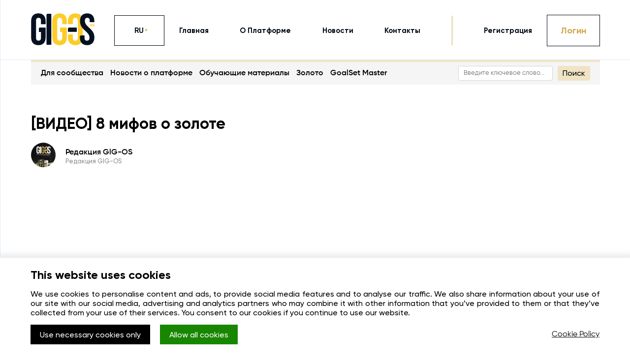

--- FILE ---
content_type: text/html; charset=UTF-8
request_url: https://gig-os.com/ru/gold-news/read/video-8-mitos-sobre-el-oro-633
body_size: 50253
content:
<!DOCTYPE html>
<html lang="ru">
<head>
	<meta charset="UTF-8" />
	<meta name="viewport" content="width=device-width, initial-scale=1">
	<meta http-equiv="X-UA-Compatible" content="IE=edge">
    <title>[VIDEO] 8 myths about gold</title>
    <link rel="icon" type="image/png" href="/assets/images/body/favicon.png" />
	<base href="" />
			
	<meta name="google-site-verification" content="liw0Zwt90u-KHn4B-uDG4FTiQWfxult8LzQvJ-0WlZg" />
	<meta name="facebook-domain-verification" content="yocvi6ppn04252ndb0ssgl3y9lgt6f" />


		<link href="/assets/js/_libs/libs.min.css?1766157612" type="text/css" rel="stylesheet" media="screen" />
		<link href="/assets/css/system/css.css?1766157612" type="text/css" rel="stylesheet" media="screen" />
		<link href="/assets/css/gos_wallet/goscoin_payment.css?1766157612" type="text/css" rel="stylesheet" media="screen" />
		<link href="/assets/cookie/uses_cookies.css?1766157612" type="text/css" rel="stylesheet" media="screen" />
		<link href="/assets/css/gos_wallet/extend_bttn.css?1766157612" type="text/css" rel="stylesheet" media="screen" />
		<link href="/assets/js/_libs/alertify/alertify.min.css?1766157612" type="text/css" rel="stylesheet" media="screen" />
		<link href="/assets/js/_libs/sweetalert2/sweetalert2.min.css?1766157612" type="text/css" rel="stylesheet" media="screen" />
		<link href="/assets/js/_libs/fancybox/fancybox2/jquery.fancybox.min.css?1766157612" type="text/css" rel="stylesheet" media="screen" />
		<link href="/assets/css/news/index.css?1766157612" type="text/css" rel="stylesheet" media="screen" />
		<link href="/assets/js/_libs/menu/component.css?1766157612" type="text/css" rel="stylesheet" media="screen" />
		<link href="/assets/css/system/body_about.css?1766157612" type="text/css" rel="stylesheet" media="screen" />
	
	<script type="text/javascript">
		var USER_UID = "1", LANG = "ru", SEDEVRSESID = "af218f2e19f5312c87d8b197140396be";
		var routeUrls = {};
	</script>


	
						<script src="/assets/js/_libs/libs.min.js?1766157612" ></script>
								<script src="/assets/js/_libs/bootstrap3-dialog/js/bootstrap-dialog-ru.js?1766157612" ></script>
								<script src="/assets/js/_libs/validate_localization/messages_ru.js?1766157612" ></script>
								<script src="/assets/js/_libs/shedevre.js?1766157612" ></script>
								<script src="/assets/js/system/js.js?1766157612" ></script>
								<script src="/assets/js/system/ajax.js?1766157612" ></script>
								<script src="/assets/js/gos_wallet/index.js?1766157612" ></script>
								<script src="/assets/js/_libs/alertify/alertify.js?1766157612" ></script>
								<script src="/assets/js/_libs/sweetalert2/sweetalert2.min.js?1766157612" ></script>
								<script src="/assets/js/_libs/fancybox/fancybox2/jquery.fancybox.min.js?1766157612" ></script>
								<script src="/assets/js/_libs/menu/modernizr.custom.25376.js?1766157612" ></script>
			
	<!-- <script async src="https://www.googletagmanager.com/gtag/js?id=UA-64375358-17"></script> -->
<script src="/assets/js/analytics.js?54634"></script>

</head>
<body id="body" class="bodyAbout ru">
    <div id="perspective" class="perspective effect-airbnb">
        <div class="pageContent">
            <div class="wrapper">
                <header class="header headerLanding">
                    <div class="container">
                        <div class="header__wrapper">
                            <div class="header__left">
                                <div class="header__logoWrap">
                                    <a id="headerLogo" href="/" class="headerBlock__logo header__logoLink">
                                                                                    <svg xmlns="http://www.w3.org/2000/svg" viewBox="0 0 129.35 64.89"><style>.st0{fill:#051020}.st1{fill:#FCCC2A}</style><path class="st0" d="M15.01.23C5.29.23.25 5.99.25 16.07v32.76c0 10.08 5.04 15.84 14.76 15.84 9.72 0 14.76-5.76 14.76-15.84V28.85H18.74a2.83 2.83 0 00-2.83 2.83v6.16h4.5v11.61c0 4.5-1.98 6.12-5.13 6.12s-5.13-1.62-5.13-6.12V15.44c0-4.5 1.98-6.21 5.13-6.21s5.13 1.71 5.13 6.21v6.75h9.36v-6.12C29.76 5.99 24.73.23 15.01.23zm16.55 63.71h9.9v-63H34.4a2.83 2.83 0 00-2.83 2.83v60.17z"/><path class="st1" d="M58.2.23c-9.72 0-14.76 5.76-14.76 15.84v32.76c0 10.08 5.04 15.84 14.76 15.84 9.72 0 14.76-5.76 14.76-15.84V28.85H61.94a2.83 2.83 0 00-2.83 2.83v6.16h4.5v11.61c0 4.5-1.98 6.12-5.13 6.12s-5.13-1.62-5.13-6.12V15.44c0-4.5 1.98-6.21 5.13-6.21s5.13 1.71 5.13 6.21v6.75h9.36v-6.12C72.96 5.99 67.92.23 58.2.23z"/><path class="st0" d="M75.27 37.69h18.07V28.9H78.1a2.83 2.83 0 00-2.83 2.83v5.96z"/><path class="st1" d="M78.1 42.69a2.83 2.83 0 00-2.83 2.83v3.3c0 10.08 5.31 15.84 15.03 15.84 9.72 0 15.03-5.76 15.03-15.84V16.07C105.33 5.99 100.02.23 90.3.23c-9.72 0-15.03 5.76-15.03 15.84v5.84h9.9v-6.47c0-4.5 1.98-6.21 5.13-6.21s5.13 1.71 5.13 6.21v34.02c0 4.5-1.98 6.21-5.13 6.21s-5.13-1.71-5.13-6.21V42.7H78.1z"/><path class="st0" d="M128.54 54.15c.37-1.61.56-3.39.56-5.32 0-18-19.35-20.43-19.35-33.39 0-4.5 1.8-6.21 4.95-6.21 3.15 0 4.95 1.71 4.95 6.21v2.61h9.36v-1.98c0-10.08-4.95-15.84-14.58-15.84-9.63 0-14.58 5.76-14.58 15.84 0 18 19.35 20.43 19.35 33.39 0 4.5-1.98 6.12-5.13 6.12s-5.13-1.62-5.13-6.12v-4.5h-6.52a2.83 2.83 0 00-2.83 2.83v1.03c0 10.08 5.04 15.84 14.76 15.84 1.17 0 2.28-.09 3.31-.25 0 0 8.79-1.09 10.88-10.26z"/><path class="st1" d="M116.84 23.42c.44 0 .79.35.79.79 0 .44-.35.79-.79.79a.79.79 0 01-.79-.79c0-.44.35-.79.79-.79zm4.78 1.46h.4v.7c0 .84-.42 1.32-1.23 1.32s-1.23-.48-1.23-1.32v-2.73c0-.84.42-1.32 1.23-1.32s1.23.48 1.23 1.32v.51h-.78v-.56c0-.38-.17-.52-.43-.52s-.43.14-.43.52v2.84c0 .38.17.51.43.51s.43-.14.43-.51v-.38c0-.01-.02-.38.38-.38zm.83-2.03c0-.84.44-1.32 1.25-1.32s1.25.48 1.25 1.32v2.73c0 .84-.44 1.32-1.25 1.32s-1.25-.48-1.25-1.32v-2.73zm.83 2.78c0 .38.17.52.43.52s.43-.14.43-.52v-2.84c0-.38-.17-.52-.43-.52s-.43.14-.43.52v2.84zm5.01-4.05h.66v5.26h-.78v-3.77l-.57 3.77h-.78l-.62-3.72v3.72h-.72v-4.73s-.03-.53.49-.53h.65l.61 3.73.48-3.19c.01.01.02-.54.58-.54z"/></svg>
                                                                                
                                    </a>
                                </div>
                                <div class="headerBlock__langBar">
                                    <div class="langWrap__all-wrap">
                                        <div class="langWrap__all">
    <a href="javascript:;" class="langWrap__row langWrap__row-selected">RU</a>
<a href="/en/gold-news/read/video-8-mitos-sobre-el-oro-633" class="langWrap__row langWrap__row-hidden">EN</a>
<a href="/es/gold-news/read/video-8-mitos-sobre-el-oro-633" class="langWrap__row langWrap__row-hidden">ES</a>
<a href="/it/gold-news/read/video-8-mitos-sobre-el-oro-633" class="langWrap__row langWrap__row-hidden">IT</a>
<a href="/pt/gold-news/read/video-8-mitos-sobre-el-oro-633" class="langWrap__row langWrap__row-hidden">PT</a>
</div>
                                    </div>
                                    <script>
                                        $(document).ready(function() {
                
                                            // Show dropdown
                                            $('.langWrap__row-selected').click(function() {
                                                $('.langWrap__all').addClass('show-sel');
                                                $('.langWrap__all-wrap').addClass('langWrap__all-wrap-open');
                                                $('.langWrap__all a').removeClass('langWrap__row-hidden');
                                            });
                
                                            $(document).mouseup(function (e){
                                                var div = $(".langWrap__all.show-sel");
                                                if (!div.is(e.target) && div.has(e.target).length === 0) {
                                                    $('.langWrap__all').removeClass('show-sel');
                                                    $('.langWrap__all-wrap').removeClass('langWrap__all-wrap-open');
                                                    $('.langWrap__all a:not(.langWrap__row-selected)').addClass('langWrap__row-hidden');
                                                }
                                            });
                
                                        });
                                    </script>
                                </div>
                            </div>
                            <div class="header__right">
                                <div id="showMenu" class="navbar-toggle">
                                    <span class="icon-bar top-bar"></span>
                                    <span class="icon-bar middle-bar"></span>
                                    <span class="icon-bar bottom-bar"></span>
                                </div>
                                <nav class="nav">
                                    <ul class="nav__ul">
                                        <li class="nav__li">
    <a href="/ru/" class="nav__link ">главная</a>
</li>
<li class="nav__li">
    <a href="/ru/about" class="nav__link ">о платформе</a>
</li>
<li class="nav__li">
    <a href="/ru/gold-news" class="nav__link ">новости</a>
</li>
<li class="nav__li">
    <a href="/ru/contacts" class="nav__link ">контакты</a>
</li>
                                        <li class="nav__li nav__li-registration"></li>
                                        <li class="nav__li">
                                            <a id="signUpBttn" href="/ru/registration" class="nav__link">Регистрация</a>
                                        </li>
                                    </ul>
                                </nav>
                                <div class="header__loginBtnWrap">
                                    <a id="signInBttn" href="/ru/login" class="header__loginBtn">Логин</a>
                                </div>
                            </div>
                        </div>
                    </div>
                </header>

                <section class="bodyContent">
                    <style>
#left_menu {
    display: none;
}
#content #cnt {
    width: 100%;
    max-width: 1020px;
    margin: 0 auto;
}
</style>
<div id="fb-root"></div>
<script>(function(d, s, id) {
  var js, fjs = d.getElementsByTagName(s)[0];
  if (d.getElementById(id)) return;
  js = d.createElement(s); js.id = id;
  js.src = "//connect.facebook.net/ru_RU/sdk.js#xfbml=1&version=v2.9&appId=1628249137490306";
  fjs.parentNode.insertBefore(js, fjs);
}(document, 'script', 'facebook-jssdk'));</script>


<div class="newsBlock">
    <div class="container">
        <script>
	$(function () {

		var options = {
			"url": "/gold-news/get_search",
			"type": "POST",
			"success": function (d) {

				window.location.href = d.url;

			}
		}


		$("#search_form").validate({
			"submitHandler": function (form) {
				$(form).ajaxSubmit(options);
			},
			"rules": {
				"query": {
					"required": true
				},
			},
			"errorPlacement": function (error, element) {
				element.parent().find("em").html(error);
			}
		});

	});
</script>


<div class="newsBlock__topMenu">
	<div class="newsBlockTopMenu__left">
        <div class="categoryMenuBlock">
			<div class="categoryMenuBlock__title">Категории</div>
		</div>
		
		<div class="newsBlockTopMenuLeft__categoryLink">
						<a class="newsBlockTopMenuLeft__link " id="nws_rubrics_34"
	href="/ru/gold-news/read/dlya-soobschestva">Для сообщества</a>

<a class="newsBlockTopMenuLeft__link " id="nws_rubrics_32"
	href="/ru/gold-news/read/novosti-o-platforme">Новости о платформе</a>

<a class="newsBlockTopMenuLeft__link " id="nws_rubrics_33"
	href="/ru/gold-news/read/obuchajushie-materiali">Обучающие материалы</a>

<a class="newsBlockTopMenuLeft__link " id="nws_rubrics_12"
	href="/ru/gold-news/read/novosti-o-zolote">Золото</a>

<a class="newsBlockTopMenuLeft__link " id="nws_rubrics_31"
	href="/ru/gold-news/read/goalset-master-ru">GoalSet Master</a>

		</div>
		
	</div>
	<div class="newsBlockTopMenu__right">
		<form id="search_form">
			<input type="hidden" name="a" value="i_get_search" />
			<div class="newsBlockTopMenuRight__form">
				<input type="text" name="query" class="newsBlockTopMenuRight__input" placeholder="Введите ключевое слово...">
				<a href="javascript:;" class="newsBlockTopMenuRight__btn" onclick="$(this).closest('form').submit()"
					class="search-bttn" id="nws_search_btn">Поиск</a>
			</div>
		</form>
	</div>
</div>
<script>
$(".newsBlockTopMenu__left").click(function(){
	if($(this).hasClass("categoryMenu-collapse")) {
		$(this).removeClass("categoryMenu-collapse");
	} else {
		$(this).addClass("categoryMenu-collapse");
	}
});
</script>
		<div class="newsBlock__detail">
			<div class="newsBlockDetail__main">
								<h1 class="section__h4 newsBlockDetail__title">[ВИДЕО] 8 мифов о золоте</h1>
		<div class="newsBlock__detailContent-author">
						<div class="newsBlockDetailContentAuthor__block">
				<div class="newsBlockDetailContentAuthorBlock__left">
					<!-- <img src="https://f01.gig-os.com/55/1d/5d/d6/02/551d5dd6021838ba8a7056a2c287841b_2.jpg?1" alt="Редакция GlG-OS" title="Редакция GlG-OS" /> -->
					<img class="newsBlockDetailContentAuthorBlockLeft__authorImg" src="https://f01.gig-os.com/55/1d/5d/d6/02/551d5dd6021838ba8a7056a2c287841b_2.jpg?1" alt="Редакция GlG-OS" title="Редакция GlG-OS" />
				</div>
				<div class="newsBlockDetailContentAuthorBlock__right">
					<a href="/ru/gold-news/read/redakciya-glg-os" class="newsBlockDetailContentAuthorBlockRight__name" id="nws_read_author">Редакция GlG-OS</a>
					<a href="/ru/gold-news/read/redakciya-glg-os" class="newsBlockDetailContentAuthorBlockRight__title" id="nws_read_author">Редакция GlG-OS</a>
				</div>
			</div>
						
		</div>
		<div class="newsBlock__detailContent">
									<p>&nbsp;</p>

<p><iframe allowfullscreen="" frameborder="0" height="360" src="//www.youtube.com/embed/7-5UoPHAEcM?rel=0" width="640"></iframe></p>

<p style="text-align:justify">&nbsp;</p>

<p style="text-align:justify">Парадоксально, но факт: в XXI веке&nbsp;появились новые источники информации, обнародованы неизвестные ранее факты, но мифов о золоте не стало меньше. Они по-прежнему мешают многим людям вовремя позаботиться о стабильном будущем и выгодно применить этот удобный финансовый инструмент.</p>

<p style="text-align:justify">Правда ли, что стоимость золота преувеличена?</p>

<p style="text-align:justify">Правда или миф, что золото &mdash; не валюта?</p>

<p style="text-align:justify">Опровергаем заблуждения, проверяем факты и находим истину.</p>

<p style="text-align:justify">&nbsp;</p>

<p style="text-align:center"><a class="signBttn signBttn-sm signBttn-inline signBttn" href="https://youtu.be/7-5UoPHAEcM?utm_source=gig-os&amp;utm_medium=artc&amp;utm_campaign=video&amp;utm_term=221010-TS-crp" target="_blank">СМОТРЕТЬ ВИДЕО</a></p>

<p style="text-align:justify">&nbsp;</p>
		</div>
		<div class="newsBlock__detailContent-author">
					</div>
						<script>
					$(function(){
						$(".newsBlock__detailContent p iframe").each(function(){
							$(this).parent().addClass("video__adaptive");
						});
					});
				</script>
								<div class="rate-and-date">
					<div class="rate-block pull-left">
											</div>
					<div class="date pull-right">
						Опубликовано: 10.10.2022					</div>
				</div>

				
				<div class="clearfix"></div>
				
				<br>
								<br>				

				
<style>
	.comment .info .date {
		float: left;
		width: 50%;
	}
	.answerBtn__block {
		float: left;
		width: 50%;
		display: block;
		// padding-top: 3px;
	}
	
	

	.answerBtn__btn {
		float: right;
		font-size: 13px;
		color: #b9b9b9 !important;
		cursor: pointer;
		border: 1px solid #d9d9d9;
		border-radius: 6px;
		padding: 2px 6px;
		font-size: 10px;
	}
	
			#cnt .container .comment-block .comment.level2{
			
			padding-left:60px;
		}
		
		#cnt .container .comment-block .tmpForm.level2{
			
			padding-left:60px;
		}
			#cnt .container .comment-block .comment.level3{
			
			padding-left:60px;
		}
		
		#cnt .container .comment-block .tmpForm.level3{
			
			padding-left:60px;
		}
			#cnt .container .comment-block .comment.level4{
			
			padding-left:60px;
		}
		
		#cnt .container .comment-block .tmpForm.level4{
			
			padding-left:60px;
		}
			#cnt .container .comment-block .comment.level5{
			
			padding-left:60px;
		}
		
		#cnt .container .comment-block .tmpForm.level5{
			
			padding-left:60px;
		}
			#cnt .container .comment-block .comment.level6{
			
			padding-left:60px;
		}
		
		#cnt .container .comment-block .tmpForm.level6{
			
			padding-left:60px;
		}
			#cnt .container .comment-block .comment.level7{
			
			padding-left:60px;
		}
		
		#cnt .container .comment-block .tmpForm.level7{
			
			padding-left:60px;
		}
			#cnt .container .comment-block .comment.level8{
			
			padding-left:60px;
		}
		
		#cnt .container .comment-block .tmpForm.level8{
			
			padding-left:60px;
		}
			#cnt .container .comment-block .comment.level9{
			
			padding-left:60px;
		}
		
		#cnt .container .comment-block .tmpForm.level9{
			
			padding-left:60px;
		}
			#cnt .container .comment-block .comment.level10{
			
			padding-left:60px;
		}
		
		#cnt .container .comment-block .tmpForm.level10{
			
			padding-left:60px;
		}
	</style>
				<br>
				<div class="hr__line"></div>

				

				
				

				
			</div>
			<div class="newsBlockDetail__right">
				
				<div class="newsBlockContentRight__title">
	ПОХОЖИЕ НОВОСТИ

</div>
<div class="newsBlockContentRight__wrap">
	<div class="newsBlockContentRightWrap__row" dataid="1959">
	<a href="/ru/gold-news/read/video-molodye-investory-vybirayut-zoloto-1169" class="newsBlockContentRightWrapRow__img"
		id="nws_read_related_pic_1959">
				<picture>
            <source media="(max-width: 330px)" srcset="https://f01.gig-os.com/3f/21/fc/30/25/3f21fc30252ad969a1382a50b1c65d01_5.jpg?1" />
            <source media="(max-width: 575px)" srcset="https://f01.gig-os.com/3f/21/fc/30/25/3f21fc30252ad969a1382a50b1c65d01_4.jpg?1" />
			<img style="max-width: 100%;" src="https://f01.gig-os.com/3f/21/fc/30/25/3f21fc30252ad969a1382a50b1c65d01_5.jpg?1"  alt="[ВИДЕО] Молодые инвесторы выбирают золото" title="[ВИДЕО] Молодые инвесторы выбирают золото" />
		</picture>
	</a>
	<a href="/ru/gold-news/read/video-molodye-investory-vybirayut-zoloto-1169" id="nws_read_related_pic_1959"
		class="newsBlockContentLeftRow__link">[ВИДЕО] Молодые инвесторы выбирают золото</a>
	<div class="newsBlockContentRightWrapRow__bottom newsBlockContentRightWrapRow__bottom-related">
					<div class="newsBlockContentRightWrapRowBottom__author">
				<a href="/ru/gold-news/read/redakciya-glg-os" class="newsBlockContentRightWrapRowBottomAuthor__link" id="nws_read_related_author_18">Редакция GlG-OS</a>
			</div>
				<div class="newsBlockContentRightWrapRowBottom__text">
			Узнайте, почему миллениалы и поколение Z отдают предпочтение физическому золоту.
		</div>
	</div>
</div>
<div class="newsBlockContentRightWrap__row" dataid="1948">
	<a href="/ru/gold-news/read/video-v-ssha-uzakonili-raschety-zolotom-1163" class="newsBlockContentRightWrapRow__img"
		id="nws_read_related_pic_1948">
				<picture>
            <source media="(max-width: 330px)" srcset="https://f01.gig-os.com/49/f7/e7/17/af/49f7e717af1379e7c31913f2b7ab8f24_5.webp?1" />
            <source media="(max-width: 575px)" srcset="https://f01.gig-os.com/49/f7/e7/17/af/49f7e717af1379e7c31913f2b7ab8f24_4.webp?1" />
			<img style="max-width: 100%;" src="https://f01.gig-os.com/49/f7/e7/17/af/49f7e717af1379e7c31913f2b7ab8f24_5.webp?1"  alt="[ВИДЕО] В США узаконили расчеты золотом
" title="[ВИДЕО] В США узаконили расчеты золотом
" />
		</picture>
	</a>
	<a href="/ru/gold-news/read/video-v-ssha-uzakonili-raschety-zolotom-1163" id="nws_read_related_pic_1948"
		class="newsBlockContentLeftRow__link">[ВИДЕО] В США узаконили расчеты золотом
</a>
	<div class="newsBlockContentRightWrapRow__bottom newsBlockContentRightWrapRow__bottom-related">
					<div class="newsBlockContentRightWrapRowBottom__author">
				<a href="/ru/gold-news/read/redakciya-glg-os" class="newsBlockContentRightWrapRowBottomAuthor__link" id="nws_read_related_author_18">Редакция GlG-OS</a>
			</div>
				<div class="newsBlockContentRightWrapRowBottom__text">
			В Техасе и Флориде драгоценный металл официально признан платежным средством.		</div>
	</div>
</div>
<div class="newsBlockContentRightWrap__row" dataid="1920">
	<a href="/ru/gold-news/read/video-rekordnyy-spros-na-zoloto-situaciya-na-rynke-v-1-m-kvartale-2025-go-goda-1144" class="newsBlockContentRightWrapRow__img"
		id="nws_read_related_pic_1920">
				<picture>
            <source media="(max-width: 330px)" srcset="https://f01.gig-os.com/90/b6/d6/2d/5b/90b6d62d5bb2f0bb9c42b203ab34b417_5.webp?1" />
            <source media="(max-width: 575px)" srcset="https://f01.gig-os.com/90/b6/d6/2d/5b/90b6d62d5bb2f0bb9c42b203ab34b417_4.webp?1" />
			<img style="max-width: 100%;" src="https://f01.gig-os.com/90/b6/d6/2d/5b/90b6d62d5bb2f0bb9c42b203ab34b417_5.webp?1"  alt="[ВИДЕО] Рекордный спрос на золото: ситуация на рынке в 1-м квартале 2025-го года
" title="[ВИДЕО] Рекордный спрос на золото: ситуация на рынке в 1-м квартале 2025-го года
" />
		</picture>
	</a>
	<a href="/ru/gold-news/read/video-rekordnyy-spros-na-zoloto-situaciya-na-rynke-v-1-m-kvartale-2025-go-goda-1144" id="nws_read_related_pic_1920"
		class="newsBlockContentLeftRow__link">[ВИДЕО] Рекордный спрос на золото: ситуация на рынке в 1-м квартале 2025-го года
</a>
	<div class="newsBlockContentRightWrapRow__bottom newsBlockContentRightWrapRow__bottom-related">
					<div class="newsBlockContentRightWrapRowBottom__author">
				<a href="/ru/gold-news/read/redakciya-glg-os" class="newsBlockContentRightWrapRowBottomAuthor__link" id="nws_read_related_author_18">Редакция GlG-OS</a>
			</div>
				<div class="newsBlockContentRightWrapRowBottom__text">
			Узнайте, какие факторы предопределили рост спроса и что ждет рынок в будущем.
		</div>
	</div>
</div>
<div class="newsBlockContentRightWrap__row" dataid="1907">
	<a href="/ru/gold-news/read/video-investory-v-azii-skupayut-zoloto-1127" class="newsBlockContentRightWrapRow__img"
		id="nws_read_related_pic_1907">
				<picture>
            <source media="(max-width: 330px)" srcset="https://f01.gig-os.com/1c/88/d3/5c/b0/1c88d35cb0e7aad4b2312452fe036e55_5.webp?1" />
            <source media="(max-width: 575px)" srcset="https://f01.gig-os.com/1c/88/d3/5c/b0/1c88d35cb0e7aad4b2312452fe036e55_4.webp?1" />
			<img style="max-width: 100%;" src="https://f01.gig-os.com/1c/88/d3/5c/b0/1c88d35cb0e7aad4b2312452fe036e55_5.webp?1"  alt="[ВИДЕО] Инвесторы в Азии скупают золото!" title="[ВИДЕО] Инвесторы в Азии скупают золото!" />
		</picture>
	</a>
	<a href="/ru/gold-news/read/video-investory-v-azii-skupayut-zoloto-1127" id="nws_read_related_pic_1907"
		class="newsBlockContentLeftRow__link">[ВИДЕО] Инвесторы в Азии скупают золото!</a>
	<div class="newsBlockContentRightWrapRow__bottom newsBlockContentRightWrapRow__bottom-related">
					<div class="newsBlockContentRightWrapRowBottom__author">
				<a href="/ru/gold-news/read/redakciya-glg-os" class="newsBlockContentRightWrapRowBottomAuthor__link" id="nws_read_related_author_18">Редакция GlG-OS</a>
			</div>
				<div class="newsBlockContentRightWrapRowBottom__text">
			Узнайте, в каких странах Азии спрос на золото достиг рекорда и куда движется золотой рынок.
		</div>
	</div>
</div>
<div class="newsBlockContentRightWrap__row" dataid="1895">
	<a href="/ru/gold-news/read/video-cena-zolota-vyrosla-v-9-raz-s-nachala-2000-h-1115" class="newsBlockContentRightWrapRow__img"
		id="nws_read_related_pic_1895">
				<picture>
            <source media="(max-width: 330px)" srcset="https://f01.gig-os.com/76/3a/70/1d/63/763a701d6383efb51411e9ed9a21db58_5.webp?1" />
            <source media="(max-width: 575px)" srcset="https://f01.gig-os.com/76/3a/70/1d/63/763a701d6383efb51411e9ed9a21db58_4.webp?1" />
			<img style="max-width: 100%;" src="https://f01.gig-os.com/76/3a/70/1d/63/763a701d6383efb51411e9ed9a21db58_5.webp?1"  alt="[ВИДЕО] Цена золота выросла в 9 раз с начала 2000-х!
" title="[ВИДЕО] Цена золота выросла в 9 раз с начала 2000-х!
" />
		</picture>
	</a>
	<a href="/ru/gold-news/read/video-cena-zolota-vyrosla-v-9-raz-s-nachala-2000-h-1115" id="nws_read_related_pic_1895"
		class="newsBlockContentLeftRow__link">[ВИДЕО] Цена золота выросла в 9 раз с начала 2000-х!
</a>
	<div class="newsBlockContentRightWrapRow__bottom newsBlockContentRightWrapRow__bottom-related">
					<div class="newsBlockContentRightWrapRowBottom__author">
				<a href="/ru/gold-news/read/redakciya-glg-os" class="newsBlockContentRightWrapRowBottomAuthor__link" id="nws_read_related_author_18">Редакция GlG-OS</a>
			</div>
				<div class="newsBlockContentRightWrapRowBottom__text">
			Лучший актив для защиты сбережений.		</div>
	</div>
</div>
<div class="newsBlockContentRightWrap__row" dataid="1881">
	<a href="/ru/gold-news/read/video-ssha-srochno-naraschivayut-dobychu-zolota-chto-proishodit-1101" class="newsBlockContentRightWrapRow__img"
		id="nws_read_related_pic_1881">
				<picture>
            <source media="(max-width: 330px)" srcset="https://f01.gig-os.com/f1/ee/7f/d5/df/f1ee7fd5df894c90248941e428651cc5_5.webp?1" />
            <source media="(max-width: 575px)" srcset="https://f01.gig-os.com/f1/ee/7f/d5/df/f1ee7fd5df894c90248941e428651cc5_4.webp?1" />
			<img style="max-width: 100%;" src="https://f01.gig-os.com/f1/ee/7f/d5/df/f1ee7fd5df894c90248941e428651cc5_5.webp?1"  alt="[ВИДЕО] США срочно наращивают добычу золота — что происходит?" title="[ВИДЕО] США срочно наращивают добычу золота — что происходит?" />
		</picture>
	</a>
	<a href="/ru/gold-news/read/video-ssha-srochno-naraschivayut-dobychu-zolota-chto-proishodit-1101" id="nws_read_related_pic_1881"
		class="newsBlockContentLeftRow__link">[ВИДЕО] США срочно наращивают добычу золота — что происходит?</a>
	<div class="newsBlockContentRightWrapRow__bottom newsBlockContentRightWrapRow__bottom-related">
					<div class="newsBlockContentRightWrapRowBottom__author">
				<a href="/ru/gold-news/read/redakciya-glg-os" class="newsBlockContentRightWrapRowBottomAuthor__link" id="nws_read_related_author_18">Редакция GlG-OS</a>
			</div>
				<div class="newsBlockContentRightWrapRowBottom__text">
			Золото снова в центре мировой экономики и политики.		</div>
	</div>
</div>
<div class="newsBlockContentRightWrap__row" dataid="1854">
	<a href="/ru/gold-news/read/video-kitay-formiruet-trendy-na-mirovom-rynke-zolota-1079" class="newsBlockContentRightWrapRow__img"
		id="nws_read_related_pic_1854">
				<picture>
            <source media="(max-width: 330px)" srcset="https://f01.gig-os.com/73/8b/27/d9/bd/738b27d9bdf97128bf84b47beb0d75ed_5.jpg?1" />
            <source media="(max-width: 575px)" srcset="https://f01.gig-os.com/73/8b/27/d9/bd/738b27d9bdf97128bf84b47beb0d75ed_4.jpg?1" />
			<img style="max-width: 100%;" src="https://f01.gig-os.com/73/8b/27/d9/bd/738b27d9bdf97128bf84b47beb0d75ed_5.jpg?1"  alt="[ВИДЕО] Китай формирует тренды на мировом рынке золота
" title="[ВИДЕО] Китай формирует тренды на мировом рынке золота
" />
		</picture>
	</a>
	<a href="/ru/gold-news/read/video-kitay-formiruet-trendy-na-mirovom-rynke-zolota-1079" id="nws_read_related_pic_1854"
		class="newsBlockContentLeftRow__link">[ВИДЕО] Китай формирует тренды на мировом рынке золота
</a>
	<div class="newsBlockContentRightWrapRow__bottom newsBlockContentRightWrapRow__bottom-related">
					<div class="newsBlockContentRightWrapRowBottom__author">
				<a href="/ru/gold-news/read/redakciya-glg-os" class="newsBlockContentRightWrapRowBottomAuthor__link" id="nws_read_related_author_18">Редакция GlG-OS</a>
			</div>
				<div class="newsBlockContentRightWrapRowBottom__text">
			Узнайте, как частные инвесторы и центробанки реагируют на поведение Поднебесной.
		</div>
	</div>
</div>
<div class="newsBlockContentRightWrap__row" dataid="1843">
	<a href="/ru/gold-news/read/video-centrobanki-skupili-chetvertj-mirovyh-zapasov-zolota-1070" class="newsBlockContentRightWrapRow__img"
		id="nws_read_related_pic_1843">
				<picture>
            <source media="(max-width: 330px)" srcset="https://f01.gig-os.com/88/64/18/c5/2b/886418c52b082d8cd46adb62d3709d40_5.webp?1" />
            <source media="(max-width: 575px)" srcset="https://f01.gig-os.com/88/64/18/c5/2b/886418c52b082d8cd46adb62d3709d40_4.webp?1" />
			<img style="max-width: 100%;" src="https://f01.gig-os.com/88/64/18/c5/2b/886418c52b082d8cd46adb62d3709d40_5.webp?1"  alt="[ВИДЕО] Центробанки скупили четверть мировых запасов золота!" title="[ВИДЕО] Центробанки скупили четверть мировых запасов золота!" />
		</picture>
	</a>
	<a href="/ru/gold-news/read/video-centrobanki-skupili-chetvertj-mirovyh-zapasov-zolota-1070" id="nws_read_related_pic_1843"
		class="newsBlockContentLeftRow__link">[ВИДЕО] Центробанки скупили четверть мировых запасов золота!</a>
	<div class="newsBlockContentRightWrapRow__bottom newsBlockContentRightWrapRow__bottom-related">
					<div class="newsBlockContentRightWrapRowBottom__author">
				<a href="/ru/gold-news/read/redakciya-glg-os" class="newsBlockContentRightWrapRowBottomAuthor__link" id="nws_read_related_author_18">Редакция GlG-OS</a>
			</div>
				<div class="newsBlockContentRightWrapRowBottom__text">
			Почему благородный металл так привлекает инвесторов?
		</div>
	</div>
</div>
<div class="newsBlockContentRightWrap__row" dataid="1833">
	<a href="/ru/gold-news/read/video-zoloto-novye-rekordy-na-fone-rynochnoy-nestabiljnosti-1061" class="newsBlockContentRightWrapRow__img"
		id="nws_read_related_pic_1833">
				<picture>
            <source media="(max-width: 330px)" srcset="https://f01.gig-os.com/aa/34/61/49/d4/aa346149d432cece4e543aac4e3f85ce_5.webp?1" />
            <source media="(max-width: 575px)" srcset="https://f01.gig-os.com/aa/34/61/49/d4/aa346149d432cece4e543aac4e3f85ce_4.webp?1" />
			<img style="max-width: 100%;" src="https://f01.gig-os.com/aa/34/61/49/d4/aa346149d432cece4e543aac4e3f85ce_5.webp?1"  alt="[ВИДЕО] Золото: новые рекорды на фоне рыночной нестабильности
" title="[ВИДЕО] Золото: новые рекорды на фоне рыночной нестабильности
" />
		</picture>
	</a>
	<a href="/ru/gold-news/read/video-zoloto-novye-rekordy-na-fone-rynochnoy-nestabiljnosti-1061" id="nws_read_related_pic_1833"
		class="newsBlockContentLeftRow__link">[ВИДЕО] Золото: новые рекорды на фоне рыночной нестабильности
</a>
	<div class="newsBlockContentRightWrapRow__bottom newsBlockContentRightWrapRow__bottom-related">
					<div class="newsBlockContentRightWrapRowBottom__author">
				<a href="/ru/gold-news/read/redakciya-glg-os" class="newsBlockContentRightWrapRowBottomAuthor__link" id="nws_read_related_author_18">Редакция GlG-OS</a>
			</div>
				<div class="newsBlockContentRightWrapRowBottom__text">
			Почему цена на драгоценный металл продолжает расти.
		</div>
	</div>
</div>
<div class="newsBlockContentRightWrap__row" dataid="1826">
	<a href="/ru/gold-news/read/video-obescenivanie-deneg-kak-sohranitj-kapital-1051" class="newsBlockContentRightWrapRow__img"
		id="nws_read_related_pic_1826">
				<picture>
            <source media="(max-width: 330px)" srcset="https://f01.gig-os.com/a8/52/2c/e0/de/a8522ce0dec29cde2930f5a25b8cc4b4_5.webp?1" />
            <source media="(max-width: 575px)" srcset="https://f01.gig-os.com/a8/52/2c/e0/de/a8522ce0dec29cde2930f5a25b8cc4b4_4.webp?1" />
			<img style="max-width: 100%;" src="https://f01.gig-os.com/a8/52/2c/e0/de/a8522ce0dec29cde2930f5a25b8cc4b4_5.webp?1"  alt="[ВИДЕО] Обесценивание денег: как сохранить капитал?" title="[ВИДЕО] Обесценивание денег: как сохранить капитал?" />
		</picture>
	</a>
	<a href="/ru/gold-news/read/video-obescenivanie-deneg-kak-sohranitj-kapital-1051" id="nws_read_related_pic_1826"
		class="newsBlockContentLeftRow__link">[ВИДЕО] Обесценивание денег: как сохранить капитал?</a>
	<div class="newsBlockContentRightWrapRow__bottom newsBlockContentRightWrapRow__bottom-related">
					<div class="newsBlockContentRightWrapRowBottom__author">
				<a href="/ru/gold-news/read/redakciya-glg-os" class="newsBlockContentRightWrapRowBottomAuthor__link" id="nws_read_related_author_18">Редакция GlG-OS</a>
			</div>
				<div class="newsBlockContentRightWrapRowBottom__text">
			Важный шаг в направлении защиты сбережений.		</div>
	</div>
</div>
</div>

							</div>
		</div>
	</div>
</div>
<script>
$(".video_block .fancybox_video").fancybox({
	'transitionIn': 'elastic',
	'transitionOut': 'elastic',
	'autoScale': true,
	'type': 'iframe',
	'onStart': function(a,b,c){

		tool_click($(a).attr('data-id'));

	}
});

function sendPageView () {
	if(typeof ga === 'function') {
		if (document.location.pathname.indexOf('/read/') > -1) {
			var page = document.location.pathname.replace('/read/', '/read1348/');

			ga('set', 'page', page);
			ga('send', 'pageview');
		}
	} else {
		setTimeout(function(){sendPageView();}, 500);
	}
}

$(function(){
	sendPageView();
	
	
	bindAnswers();
	
	if('')
	{
		if($("#coid").length>0)
		{
			$("html, body").animate({ scrollTop: $("#coid").offset().top }, 500);
		}
	
		
	}
	
	
});


function bindAnswers(){

	$(".answerBtn__btn").unbind('click');

	$(".answerBtn__btn").bind('click',function(){
	
		$(".tmpForm").remove();
			
		var data = {"html":"\n<form>\n\t<input type=\"hidden\" name=\"a\" value=\"i_comment_news\" \/>\n\t<input type=\"hidden\" name=\"answer\" value=\"\" \/>\n\t<input type=\"hidden\" name=\"rec_id\" value=\"1348\" \/>\n\n\t<div class=\"ava-text\">\n\t\t<div class=\"avatara\">\n\t\t\t<img src=\"\/_images\/sunl1ght\/gold-news\/guest-avatara.png\" \/>\n\t\t<\/div>\n\t\t<div class=\"c-block\">\n\t\t\t<div class=\"pull-left inp\">\n\t\t\t\t<input type=\"text\" name=\"name\" placeholder='Your Name' \/><br\/><em><\/em>\n\t\t\t<\/div>\n\t\t\t<div class=\"pull-right inp\">\n\t\t\t\t<input type=\"text\" name=\"email\" placeholder='Your Email' \/><br\/><em><\/em>\n\t\t\t<\/div>\n\t\t\t<div class=\"clearfix\"><\/div>\n\t\t\t<div class=\"textarea\">\n\t\t\t\t<textarea name=\"topik\" placeholder='\u041d\u0430\u043f\u0438\u0448\u0438\u0442\u0435 \u043a\u043e\u043c\u043c\u0435\u043d\u0442\u0430\u0440\u0438\u0439...\r\n'><\/textarea><br\/><em><\/em>\n\t\t\t<\/div>\n\t\t<\/div>\n\n\n\n\t<\/div>\n\t<div class=\"pull-right captcha\">\n\t\t<div class=\"g-recaptcha\" data-sitekey=\"6Lcc8y0UAAAAABNsXcWDQlbEAqRLH-tOHijbJxTS\" data-callback=\"recaptchaCallback\" ><\/div>\n\t\t<input type=\"hidden\" class=\"hiddenRecaptcha required\" name=\"hiddenRecaptcha\">\n\t\t<div class=\"clearfix\"><\/div><br\/>\n\t\t<br\/><em><\/em>\n\t<\/div>\n\t<div class=\"clearfix\"><\/div><br\/>\n\n\t<a href=\"javascript:;\" onclick=\"$(this).closest('form').submit();\" class=\"brown-bttn\">\u041e\u0442\u043f\u0440\u0430\u0432\u0438\u0442\u044c\r\n<\/a>\n\t<div class=\"clearfix\"><\/div>\n<\/form>\n\n"};
		
		var commentForm = data.html;
		
		
		var level = parseInt($(this).closest('.comment').attr('data-level'));
		
		
		var found = false;
		
		
		
		//var start = false;
		$(this).closest('.comment').nextAll().each(function(){
		
			
			if(found)
			{
				return false;
			}
			
		
			
			
			if(parseInt($(this).attr('data-level')) <=  level)
			{
				found = $(this);
				
			}
		
			
			
		});
		
		
		
		
		if(found)
		{
			$(found).before('<div class="leave-comment-form tmpForm level'+(level+1)+'">'+commentForm+'</div>');
		}
		else
		{
			//$(".comments").append('<div class="leave-comment-form tmpForm">'+commentForm+'</div>');
			$(this).closest('.comment').after('<div class="leave-comment-form tmpForm level'+(level+1)+'">'+commentForm+'</div>');
		}
	
	
		
	
		//$(this).closest('.comment').after('<div class="leave-comment-form tmpForm">'+commentForm+'</div>');
		
		$(".tmpForm").find('[name=answer]').val($(this).attr('data-id'));
		
		
		
		if(typeof(grecaptcha) != "undefined")
		{
			var siteKey = $(".tmpForm .g-recaptcha").attr('data-sitekey');
			var id = 'id' + (new Date()).getTime();
			$(".tmpForm .g-recaptcha").attr('id',id);
			
			 grecaptcha.render(id, {
			  'sitekey' : siteKey,
			  'callback' : recaptchaCallbackAnswer
			});
			
			
							

			$(".tmpForm form").validate({
				"ignore": ".ignore",
				"submitHandler": function(form) {
					$(form).ajaxSubmit(answerOptions);
				},
				"rules": {
					"name": {"required": true},
					"email": {"required": true, "email": true},
					"topik": {"required": true},
					"hiddenRecaptcha": {
						required: true
					}
				},
				"messages": {
					'hiddenRecaptcha': {"required": "Поле обязательно для заполнения."},
					'name': {"required": "Поле обязательно для заполнения."},
					'email': {"required": "Поле обязательно для заполнения.",'email': "Проверьте правельность ввода.",},
					'topik': {"required": "Поле обязательно для заполнения."}
				},

				"errorPlacement": function(error, element) {
					element.parent().find("em").html(error);
				}
			});
			
		}
		else
		{
			$(".tmpForm form").validate({
				"submitHandler": function(form) {
					$(form).ajaxSubmit(answerOptions);
				},
				"rules": {
					"topik": {"required": true},
				},
				"messages": {
					'topik': {"required": "Поле обязательно для заполнения."}
				},
				"errorPlacement": function(error, element) {
					element.parent().find("em").html(error);
				}
			});
		
		}
		
		
		$("html, body").animate({ scrollTop: $('.tmpForm').offset().top-300 }, 500);
		
	});
}


function recaptchaCallbackAnswer(key){
	
	$(".tmpForm [name=hiddenRecaptcha]").val(key);
	
}

var answerOptions = {
	"url": "/gold-news/_i.php",
	"type": "POST",
	"dataType": "json",
	"beforeSerialize": function(){
		$("#GSM").dialog("option", "width", 300);
		$("#GSM").dialog("option", "height", 150);
		$("#GSM").dialog("option", "buttons", {});
		$("#GSM").html($(".preloaders").html());
		$("#GSM").dialog("open");
	},
	"success": function(d){

		if(d.st == 1)
		{
			$("#GSM").dialog("close");
			$(".tmpForm").replaceWith(d.html);
			//$(".tmpForm").replaceWith(d.html);
			
			
			bindAnswers();
		}
		else
		{
			$("#GSM").html('Произошла ошибка, попробуйте ещё раз.');

			$("#GSM").dialog('option','buttons',{
				'Закрыть':function(){

					$("#GSM").dialog('close');
				}

			});
		}

	}
}
</script>


<script>

    $.validator.addMethod('filesize', function (value, element, param) {
        return this.optional(element) || (element.files[0].size <= param)
    }, 'Размер вложения превышает допустимый лимит в 5 МБ');

    $.validator.addMethod('filesizeDialog', function (value, element, param) {
        if(this.optional(element)) return true;

        if(element.files[0].size > param){
            BootstrapDialog.show({
                type: BootstrapDialog.TYPE_DANGER,
                title: '',
                message: 'Размер вложения превышает допустимый лимит в 5 МБ',
                buttons: [{
                    label: 'OK',
                    action: function(dialogRef) {
                        dialogRef.close();
                    }
                }]
            });
            return false;
        }

        return true;
    }, '');

    $.validator.addMethod("fileExpect", function(value,element) {
        if (!value) return false;
        var ext = value.split('.').pop().toLowerCase();
        if($.inArray(ext, ['pdf','png','jpg','jpeg', 'tif', 'gif']) == -1) {
            return false;
        }
        return true;
    }, 'Формат файла не поддерживается');
    
    $.validator.addMethod("fileExpectDialog", function(value,element) {
        if (!value) return true;
        if(this.optional(element)) return true;
        
        var ext = value.split('.').pop().toLowerCase();
        if($.inArray(ext, ['pdf','png','jpg','jpeg', 'tif', 'gif']) == -1) {
            BootstrapDialog.show({
                type: BootstrapDialog.TYPE_DANGER,
                title: '',
                message: 'Формат файла не поддерживается',
                buttons: [{
                    label: 'OK',
                    action: function(dialogRef) {
                        dialogRef.close();
                    }
                }]
            });
            return false;
        }
        return true;
    }, '');

</script>                </section>

                <footer class="footer">
                    <div class="container">
                        <div class="flexBlock flexBlock-fdcr">
                            <div class="logoBlock">
                                <a href="/" class="logoBlock__link">
                                                                            <svg xmlns="http://www.w3.org/2000/svg" viewBox="0 0 129.35 64.89"><style>.st0{fill:#051020}.st1{fill:#FCCC2A}</style><path class="st0" d="M15.01.23C5.29.23.25 5.99.25 16.07v32.76c0 10.08 5.04 15.84 14.76 15.84 9.72 0 14.76-5.76 14.76-15.84V28.85H18.74a2.83 2.83 0 00-2.83 2.83v6.16h4.5v11.61c0 4.5-1.98 6.12-5.13 6.12s-5.13-1.62-5.13-6.12V15.44c0-4.5 1.98-6.21 5.13-6.21s5.13 1.71 5.13 6.21v6.75h9.36v-6.12C29.76 5.99 24.73.23 15.01.23zm16.55 63.71h9.9v-63H34.4a2.83 2.83 0 00-2.83 2.83v60.17z"/><path class="st1" d="M58.2.23c-9.72 0-14.76 5.76-14.76 15.84v32.76c0 10.08 5.04 15.84 14.76 15.84 9.72 0 14.76-5.76 14.76-15.84V28.85H61.94a2.83 2.83 0 00-2.83 2.83v6.16h4.5v11.61c0 4.5-1.98 6.12-5.13 6.12s-5.13-1.62-5.13-6.12V15.44c0-4.5 1.98-6.21 5.13-6.21s5.13 1.71 5.13 6.21v6.75h9.36v-6.12C72.96 5.99 67.92.23 58.2.23z"/><path class="st0" d="M75.27 37.69h18.07V28.9H78.1a2.83 2.83 0 00-2.83 2.83v5.96z"/><path class="st1" d="M78.1 42.69a2.83 2.83 0 00-2.83 2.83v3.3c0 10.08 5.31 15.84 15.03 15.84 9.72 0 15.03-5.76 15.03-15.84V16.07C105.33 5.99 100.02.23 90.3.23c-9.72 0-15.03 5.76-15.03 15.84v5.84h9.9v-6.47c0-4.5 1.98-6.21 5.13-6.21s5.13 1.71 5.13 6.21v34.02c0 4.5-1.98 6.21-5.13 6.21s-5.13-1.71-5.13-6.21V42.7H78.1z"/><path class="st0" d="M128.54 54.15c.37-1.61.56-3.39.56-5.32 0-18-19.35-20.43-19.35-33.39 0-4.5 1.8-6.21 4.95-6.21 3.15 0 4.95 1.71 4.95 6.21v2.61h9.36v-1.98c0-10.08-4.95-15.84-14.58-15.84-9.63 0-14.58 5.76-14.58 15.84 0 18 19.35 20.43 19.35 33.39 0 4.5-1.98 6.12-5.13 6.12s-5.13-1.62-5.13-6.12v-4.5h-6.52a2.83 2.83 0 00-2.83 2.83v1.03c0 10.08 5.04 15.84 14.76 15.84 1.17 0 2.28-.09 3.31-.25 0 0 8.79-1.09 10.88-10.26z"/><path class="st1" d="M116.84 23.42c.44 0 .79.35.79.79 0 .44-.35.79-.79.79a.79.79 0 01-.79-.79c0-.44.35-.79.79-.79zm4.78 1.46h.4v.7c0 .84-.42 1.32-1.23 1.32s-1.23-.48-1.23-1.32v-2.73c0-.84.42-1.32 1.23-1.32s1.23.48 1.23 1.32v.51h-.78v-.56c0-.38-.17-.52-.43-.52s-.43.14-.43.52v2.84c0 .38.17.51.43.51s.43-.14.43-.51v-.38c0-.01-.02-.38.38-.38zm.83-2.03c0-.84.44-1.32 1.25-1.32s1.25.48 1.25 1.32v2.73c0 .84-.44 1.32-1.25 1.32s-1.25-.48-1.25-1.32v-2.73zm.83 2.78c0 .38.17.52.43.52s.43-.14.43-.52v-2.84c0-.38-.17-.52-.43-.52s-.43.14-.43.52v2.84zm5.01-4.05h.66v5.26h-.78v-3.77l-.57 3.77h-.78l-.62-3.72v3.72h-.72v-4.73s-.03-.53.49-.53h.65l.61 3.73.48-3.19c.01.01.02-.54.58-.54z"/></svg>
                                                                    </a>
                                <p class="logoBlock__p">
                                    Онлайн-платформа для эффективного взаимодействия между покупателями и интернет-магазинами. 
                                </p>
                            </div>
                
                            <div class="footerMenuBlock">
                                <div class="footerMenu__columnn">
                                    <h2>Карта сайта</h2>
                                    <div><a href="/ru/" >Home</a></div>
                                    <div><a href="/ru/about" >About</a></div>
                                    <div><a href="/ru/gold-news" >News</a></div>
                                    <div><a href="/ru/contacts" >Contacts</a></div>
                                    <div><a href="/ru/registration" >Registration</a></div>
                                    <div><a href="/ru/login" >Login</a></div>
                                </div>
                                <div class="footerMenu__columnn">
                                    <h2>Социальные сети</h2>
                                    <div><a href="https://www.facebook.com/gigosplatform/" target="_blank">Facebook</a></div>
                                    <div><a href="https://www.youtube.com/channel/UCNBnW52ecLvVKOn6jn7wuWQ" target="_blank">Youtube</a></div>
                                    <div><a href="https://www.instagram.com/gigosplatform/" target="_blank">Instagram</a></div>
                                </div>
                                <div class="footerMenu__columnn">
                                    <h2>Правила</h2>
                                    <div><a href="/ru/terms/terms_conditions/popup" target="_blank">Terms and Conditions</a></div>
                
                
                                                    
                                    <div><a href="/ru/kyc/popup" target="_blank">KYC & AML Policy</a></div>
                                    <div><a href="/ru/privacy-policy/popup" target="_blank">Privacy Policy</a></div>
                                    <div><a href="/ru/use-of-cookies/popup" target="_blank">Cookies</a></div>
                                </div>
                            </div>
                        </div>
                    </div>
                </footer>
                <div id="loadingBlock">
                    <div class="sk-circle">
                        <div class="sk-circle1 sk-child"></div>
                        <div class="sk-circle2 sk-child"></div>
                        <div class="sk-circle3 sk-child"></div>
                        <div class="sk-circle4 sk-child"></div>
                        <div class="sk-circle5 sk-child"></div>
                        <div class="sk-circle6 sk-child"></div>
                        <div class="sk-circle7 sk-child"></div>
                        <div class="sk-circle8 sk-child"></div>
                        <div class="sk-circle9 sk-child"></div>
                        <div class="sk-circle10 sk-child"></div>
                        <div class="sk-circle11 sk-child"></div>
                        <div class="sk-circle12 sk-child"></div>
                    </div>
                </div>
                
                <div id="loadingBlockGIGOS">
                    <div class="loadingBlockGIGOS__wrapper">
                                            </div>
                </div>
            </div>
        </div>
        <nav class="outer-nav left vertical">
            <ul class="mobile__menu"></ul>
        </nav>
    </div>
    <script src="/assets/js/_libs/menu/classie.min.js"></script>
    <script src="/assets/js/_libs/menu/menu.min.js"></script>

    <script src="/assets/cookie/cookieBlocker.js?5454"></script>
    <script>
        var cookieBlocker = new CookieBlocker();
        $(function(){   
            cookieBlocker.start({
                "lang": "ru",
            });
        })
    </script>
    
</body>
</html>


--- FILE ---
content_type: text/css
request_url: https://gig-os.com/assets/cookie/uses_cookies.css?1766157612
body_size: 3162
content:
.cookie__overlay {
    position: fixed;
    top: 0;
    left: 0;
    z-index: 1000;
    width: 100%;
    height: 100%;
    overflow: auto;
    background-color: rgba(0,0,0,0.6);
}
.cookie__bannerBlock {
    position: fixed;
    bottom: 0;
    left: 0;
    z-index: 100;
    width: 100%;
    background-color: #fff;
    box-shadow: 0 -2px 10px 5px rgba(212, 216, 222, 0.5);
}
.cookie__bannerWrapper {
    justify-content: center;
    display: flex;
    width: 100%;
    padding: 20px 0;
}
.cookie__body {
    position: absolute;
    top: 50%;
    left: 50%;
    transform: translate(-50%, -50%);
}
.cookieBody__content {
    flex-direction: column;
    justify-content: space-around;
    display: flex;
    width: calc(100vw - 20px);
    height: calc(100vh - 20px);
    max-width: 642px;
    max-height: 400px;
    padding: clamp(10px, 3vw, 20px);
    background-color: #fff;
    border-radius: 2px;
}
.cookieBodyContent__h1 {
    font-size: clamp(18px, 5.5vw, 30px);
    font-weight: bold;
}
.cookieBodyContent__h2 {
    font-size: clamp(16px, 5vw, 24px);
    font-weight: bold;
}
.cookieBodyContent__p {
    padding: 15px 0;
    font-size: clamp(12px, 3vw, 16px);
    font-weight: 500;
    text-align: justify;
}
.cookieBodyContent__btnWrap {
    align-items: center;
    flex-direction: column;
    justify-content: center;
    display: flex;
    width: 100%;
}
.cookieBodyContent__btn {
    align-items: center;
    justify-content: center;
    display: flex;
    width: 100%;
    height: 30px;
    max-width: 240px;
    padding: 0 clamp(5px, 1.5vw, 30px);
    margin-bottom: 10px;
    color: #fff;
    font-size: clamp(12px, 3vw, 16px);
    font-weight: 500;
    background-color: #000;
    border: none;
    transition: 500ms all;
    cursor: pointer;
}
.cookieBodyContent__btn-inline {
    display: inline-flex;
    width: 100%;
    max-width: initial;
}

.cookieBodyContent__btn:focus {
    outline: none;
}

.cookieBodyContent__btn:hover {
    background-color: #313131;
}

.cookieBodyContent__btn:last-of-type {
    margin-right: 0;
}
.cookieBodyContent__btn-green {
    background-color: #188600;
}

.cookieBodyContent__btn-green:hover {
    background-color: #146901;
}
.cookieBodyContent__link {
    margin-left: clamp(5px, 1.5vw, 30px);
    color: #000;
    font-size: clamp(12px, 3vw, 16px);
    text-align: right;
    text-decoration: underline;
}
.cookieBodyContent__link:hover {
    text-decoration: none;
}
.cookieBodyContent__buttons {
    flex-direction: column;
    display: flex;
}

@media(min-width: 575px) {
    .cookieBodyContent__buttons {
        align-items: center;
        flex-direction: row;
        justify-content: space-between;
    }

    .cookieBodyContent__btnWrap {
        align-items: center;
        flex-direction: row;
        justify-content: center;
        width: auto;
    }
    .cookieBodyContent__btn {
        height: 40px;
        margin-right: clamp(5px, 1.5vw, 20px);
        margin-bottom: 0;
    }
    .cookieBodyContent__btn-inline {
        width: auto;
    }
}


--- FILE ---
content_type: text/css
request_url: https://gig-os.com/assets/fonts/Satisfy-Regular/style.css
body_size: 224
content:
@font-face {
    font-family: 'Satisfy';
    src: url('Satisfy-Regular.woff2') format('woff2'),
        url('Satisfy-Regular.woff') format('woff');
    font-weight: normal;
    font-style: normal;
    font-display: swap;
}



--- FILE ---
content_type: text/css
request_url: https://gig-os.com/assets/fonts/BebasNeuePro-Bold/style.css
body_size: 277
content:
@font-face {
    font-family: 'Bebas Neue Pro';
    src: local('Bebas Neue Pro Bold'), local('Bebas-Neue-Pro-Bold'),
        url('BebasNeuePro-Bold.woff2') format('woff2'),
        url('BebasNeuePro-Bold.woff') format('woff');
    font-weight: 700;
    font-style: normal;
  }


--- FILE ---
content_type: application/javascript; charset=utf-8
request_url: https://gig-os.com/assets/js/_libs/bootstrap3-dialog/js/bootstrap-dialog-ru.js?1766157612
body_size: 674
content:
BootstrapDialog.DEFAULT_TEXTS[BootstrapDialog.TYPE_DEFAULT] = 'Информация';
BootstrapDialog.DEFAULT_TEXTS[BootstrapDialog.TYPE_INFO] = 'Информация';
BootstrapDialog.DEFAULT_TEXTS[BootstrapDialog.TYPE_PRIMARY] = 'Информация';
BootstrapDialog.DEFAULT_TEXTS[BootstrapDialog.TYPE_SUCCESS] = 'Успех';
BootstrapDialog.DEFAULT_TEXTS[BootstrapDialog.TYPE_WARNING] = 'Внимание';
BootstrapDialog.DEFAULT_TEXTS[BootstrapDialog.TYPE_DANGER] = 'Ошибка';
BootstrapDialog.DEFAULT_TEXTS['OK'] = 'OK';
BootstrapDialog.DEFAULT_TEXTS['CANCEL'] = 'Отменить';
BootstrapDialog.DEFAULT_TEXTS['CONFIRM'] = 'Подтвердить';
